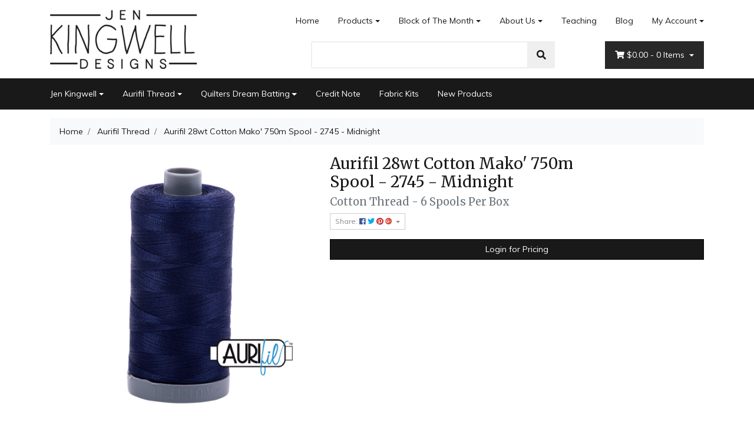

--- FILE ---
content_type: text/html; charset=utf-8
request_url: https://www.jenkingwelldesigns.com/aurifil-28wt-cotton-mako-750m-spool-2745-midnight
body_size: 22178
content:
<!DOCTYPE html>
<html lang="en">
<head itemscope itemtype="http://schema.org/WebSite">
	<meta http-equiv="Content-Type" content="text/html; charset=utf-8"/>
<meta name="keywords" content="Aurifil,Aurifil 28wt Cotton Mako' 750m Spool - 2745 - Midnight"/>
<meta name="description" content="Aurifil 28wt Cotton Mako&#39; 750m Spool - 2745 - Midnight - Aurifil"/>
<meta name="viewport" content="width=device-width, initial-scale=1, shrink-to-fit=no">
<meta name="csrf-token" content="2081e2449903b453e5bc61993bf597895a8e9604,21faee5a317972141e61bf439bc7aa7bf1058376,1769053805"/>
<meta property="og:image" content="https://www.jenkingwelldesigns.com/assets/full/MK28SC6-2745.png?20200709031225"/>
<meta property="og:title" content="Aurifil 28wt Cotton Mako&#39; 750m Spool - 2745 - Midnight"/>
<meta property="og:site_name" content="jenkingwelldesigns.com"/>
<meta property="og:type" content="product"/>
<meta property="og:url" content="https://www.jenkingwelldesigns.com/aurifil-28wt-cotton-mako-750m-spool-2745-midnight"/>
<meta property="og:description" content="Aurifil 28wt Cotton Mako&#39; 750m Spool - 2745 - Midnight - Aurifil"/>
<title itemprop='name'>Aurifil 28wt Cotton Mako&#39; 750m Spool - 2745 - Midnight</title>
<link rel="canonical" href="https://www.jenkingwelldesigns.com/aurifil-28wt-cotton-mako-750m-spool-2745-midnight" itemprop="url"/>
<link rel="shortcut icon" href="/assets/favicon_logo.png?1761173170"/>
<!-- Neto Assets -->
<link rel="dns-prefetch preconnect" href="//assets.netostatic.com">
<link rel="dns-prefetch" href="//use.fontawesome.com">
<link rel="dns-prefetch" href="//google-analytics.com">
<link rel="stylesheet" type="text/css" href="https://use.fontawesome.com/releases/v5.7.2/css/all.css" media="all"/>
<link rel="stylesheet" type="text/css" href="https://cdn.neto.com.au/assets/neto-cdn/jquery_ui/1.12.1/jquery-ui.min.css" media="all"/>
<!--[if lte IE 8]>
	<script type="text/javascript" src="https://cdn.neto.com.au/assets/neto-cdn/html5shiv/3.7.0/html5shiv.js"></script>
	<script type="text/javascript" src="https://cdn.neto.com.au/assets/neto-cdn/respond.js/1.3.0/respond.min.js"></script>
<![endif]-->
<!-- Begin: Script 101 -->
<!-- Google Analytics -->
<script>
(function(i,s,o,g,r,a,m){i['GoogleAnalyticsObject']=r;i[r]=i[r]||function(){
(i[r].q=i[r].q||[]).push(arguments)},i[r].l=1*new Date();a=s.createElement(o),
m=s.getElementsByTagName(o)[0];a.async=1;a.src=g;m.parentNode.insertBefore(a,m)
})(window,document,'script','//www.google-analytics.com/analytics.js','ga');
ga('create', 'UA-189045656-1', 'auto');
</script>
<!-- End Google Analytics -->
<!-- End: Script 101 -->


	<link rel="preload" href="/assets/themes/2020-01-storefront-385535/css/app.css?1761173170" as="style">
	<link rel="preload" href="/assets/themes/2020-01-storefront-385535/css/style.css?1761173170" as="style">
	<link class="theme-selector" rel="stylesheet" type="text/css" href="/assets/themes/2020-01-storefront-385535/css/app.css?1761173170" media="all"/>
	<link rel="stylesheet" type="text/css" href="/assets/themes/2020-01-storefront-385535/css/style.css?1761173170" media="all"/>
</head>
<body id="n_product" class="n_2020-01-storefront-385535">
	<div class="container wrapper-header">
		<div class="row py-3 align-items-center">
			<div class="col-12 col-sm-4 wrapper-logo text-center text-sm-left">
				<a href="https://www.jenkingwelldesigns.com" title="Jen Kingwell Designs">
					<img class="logo" src="/assets/website_logo.png?1761173170" alt="Jen Kingwell Designs" />
				</a>
			</div>
			<div class="col-12 col-sm-8">
				<div class="row">
					<div class="d-none d-sm-block col-12 text-right">
						<ul class="nav justify-content-end pb-3"><li class="nav-item ">
									<a href="/" class="nav-link ">Home</a>
									</li><li class="nav-item dropdown dropdown-hover ">
									<a href="/products/" class="nav-link dropdown-toggle">Products</a>
									<ul class="dropdown-menu">
											<li class="">
									<a href="https://www.jenkingwelldesigns.com/new-products/~-224" class="nuhover dropdown-item ">New Products</a>
									</li><li class="">
									<a href="/jen-kingwell/" class="nuhover dropdown-item ">Jen Kingwell Products</a>
									</li><li class="">
									<a href="/aurifil-thread/" class="nuhover dropdown-item ">Aurifil Thread Products</a>
									</li><li class="">
									<a href="/discount-aurifil-colour-bundles/" class="nuhover dropdown-item ">Discount Aurifil Colour Bundles</a>
									</li><li class="">
									<a href="/quilters-dream-batting/" class="nuhover dropdown-item ">Quilters Dream Batting Products</a>
									</li><li class="">
									<a href="/online-classes-with-jen/" class="nuhover dropdown-item ">Online Classes</a>
									</li><li class="">
									<a href="/pattern_clarifications" class="nuhover dropdown-item ">Pattern Clarifications & Corrections</a>
									</li><li class="">
									<a href="/hints-and-tips/" class="nuhover dropdown-item ">Hints & Tips</a>
									</li>
										</ul>
									</li><li class="nav-item dropdown dropdown-hover ">
									<a href="/block-of-the-month/" class="nav-link dropdown-toggle">Block of The Month</a>
									<ul class="dropdown-menu">
											<li class="">
									<a href="https://www.jenkingwelldesigns.com/pick-a-petal/" class="nuhover dropdown-item ">Pick a Petal</a>
									</li><li class="">
									<a href="https://www.jenkingwelldesigns.com/block-of-maroc/" class="nuhover dropdown-item ">Block of Maroc</a>
									</li><li class="">
									<a href="/bom/burrows-boughs/" class="nuhover dropdown-item ">Burrows & Boughs</a>
									</li><li class="">
									<a href="/bom/caution-curves-ahead/" class="nuhover dropdown-item ">Caution! Curves Ahead</a>
									</li><li class="">
									<a href="/aurifil-thread-clubs/" class="nuhover dropdown-item ">Aurifil Thread Clubs</a>
									</li>
										</ul>
									</li><li class="nav-item dropdown dropdown-hover ">
									<a href="/about-us/" class="nav-link dropdown-toggle">About Us</a>
									<ul class="dropdown-menu">
											<li class="">
									<a href="/form/contact-us/" class="nuhover dropdown-item ">Contact Us</a>
									</li><li class="">
									<a href="/sales-reps/" class="nuhover dropdown-item ">Sales Reps</a>
									</li><li class="">
									<a href="/store-finder/" class="nuhover dropdown-item ">Store Finder</a>
									</li>
										</ul>
									</li><li class="nav-item ">
									<a href="/wheres-jen/" class="nav-link ">Teaching</a>
									</li><li class="nav-item ">
									<a href="/blog/" class="nav-link ">Blog</a>
									</li><li class="nav-item dropdown dropdown-hover">
										<a class="nav-link pr-0 dropdown-toggle" href="https://www.jenkingwelldesigns.com/_myacct" aria-label="Account dropdown">My Account</a>
										<ul class="dropdown-menu">
											<li><a class="dropdown-item" href="https://www.jenkingwelldesigns.com/_myacct">Account Home</a></li>
											<li><a class="dropdown-item" href="https://www.jenkingwelldesigns.com/_myacct#orders">Orders</a></li>
											<li><a class="dropdown-item" href="https://www.jenkingwelldesigns.com/_myacct#quotes">Quotes</a></li>
											<li><a class="dropdown-item" href="https://www.jenkingwelldesigns.com/_myacct/payrec">Pay Invoices</a></li>
											<li><a class="dropdown-item" href="https://www.jenkingwelldesigns.com/_myacct/favourites">Favourites</a></li>
											<li><a class="dropdown-item" href="https://www.jenkingwelldesigns.com/_myacct/wishlist">Wishlists</a></li>
											<li><a class="dropdown-item" href="https://www.jenkingwelldesigns.com/_myacct/warranty">Resolution Centre</a></li>
											<li><a class="dropdown-item" href="https://www.jenkingwelldesigns.com/_myacct/edit_account">Edit My Details</a></li>
											<li><a class="dropdown-item" href="https://www.jenkingwelldesigns.com/_myacct/edit_address">Edit My Address Book</a></li>
											<li class="divider"></li>
											<span nloader-content-id="0qbnqL6nOcN-CSLaU0GU3fL6-LTnwvVqYnooCD9erc84aRuy77rwMz-AvD2G3RY79UGsf-03B6tEwCHzjdbuxA" nloader-content="[base64]" nloader-data="2Pi9jXLm9PjqKbsYvX9hrFbDY8Xs9Ag7jlAdDIkuCWU"></span></ul>
									</li>
								</ul>
					</div>
				</div>
				<div class="row">
					<div class="col-12 col-sm-6 col-md-7 offset-md-1">
						<div class="header-search pt-3 pt-sm-0">
							<form name="productsearch" method="get" action="/">
								<input type="hidden" name="rf" value="kw" />
								<div class="input-group input-group-lg">
									<input class="form-control ajax_search" value="" id="name_search" autocomplete="off" name="kw" type="text" />
									<span class="input-group-append">
										<button type="submit" value="Search" class="btn btn-default"><i class="fa fa-search"></i></button>
									</span>
								</div>
							</form>
						</div>
					</div>
					<div class="col-sm-5 col-md-4 d-none d-sm-block">
						<div id="header-cart" class="btn-group float-right">
							<a href="https://www.jenkingwelldesigns.com/_mycart?tkn=cart&ts=1769053805055611" class="btn btn-success dropdown-toggle" data-toggle="dropdown" id="cartcontentsheader">
								<i class="fa fa-shopping-cart"></i>
								<span rel="a2c_sub_total" class="d-none d-lg-inline-block">
								$0.00
								</span> -
								<span rel="a2c_item_count">0</span> Items
							</a>
							<ul class="dropdown-menu">
									<li class="box" id="neto-dropdown">
										<div class="body padding" id="cartcontents"></div>
										<div class="footer"></div>
									</li>
								</ul>
							</div>
					</div>
				</div>
			</div>
		</div>
	</div>
 <!--   <div class="navbar navbar-default navbar-expand-md flex-md-row-reverse"> -->
    <nav class="navbar navbar-default navbar-small navbar-expand-md" role="navigation" aria-label="Main Menu">
		<ul class="nMobileNav">
		    <li><a href="#" class="nToggleMenu" data-target=".navbar-responsive-collapse"><span class="icon"><i class="fa fa-bars"></i></span><br>Menu</a></li> -->
			<li><a href="#" class="nToggleMenu" data-target=".navbar-responsive-collapse2"><span class="icon"><i class="fa fa-gift"></i></span><br>Shop</a></li>
<!--		<li><a href="/products"><span class="icon"><i class="fa fa-gift"></i></span><br>Shop</a></li> -->
			<li><a href="https://www.jenkingwelldesigns.com/_mycart?tkn=cart&ts=1769053805637838"><span class="icon">
			    <i class="fa fa-shopping-cart"></i></span><br>
				Cart (<span rel="a2c_item_count">0</span>)
			</a></li>
			<li><a href="/_myacct/"><span class="icon"><i class="fa fa-user"></i></span><br>Account</a></li>
		</ul>
		<div class="container">
			<div class="collapse navbar-collapse navbar-responsive-collapse2">
				<ul class="navbar-nav mr-auto">
					<li class="dropdown dropdown-hover">
								<a href="https://www.jenkingwelldesigns.com/jen-kingwell/" class="nav-link dropdown-toggle">Jen Kingwell</a>
								<ul class="dropdown-menu">
										<li class="">
									<a href="https://www.jenkingwelldesigns.com/jen-kingwell/booklets/" class="nuhover dropdown-item">Booklets</a>
									</li><li class="">
									<a href="https://www.jenkingwelldesigns.com/books/" class="nuhover dropdown-item">Books</a>
									</li><li class="">
									<a href="https://www.jenkingwelldesigns.com/english-paper-piecing/" class="nuhover dropdown-item">English Paper Piecing</a>
									</li><li class="">
									<a href="https://www.jenkingwelldesigns.com/jen-kingwell/foundation-paper-piecing/" class="nuhover dropdown-item">Foundation Paper Piecing</a>
									</li><li class="dropdown dropdown-hover">
									<a href="https://www.jenkingwelldesigns.com/jen-kingwell/collective/" class="nuhover dropdown-item">Jen Kingwell Collective</a>
									<ul class="dropdown-menu dropdown-menu-horizontal">
											<li><a class="dropdown-item pl-5 pl-sm-4" href="https://www.jenkingwelldesigns.com/jen-kingwell/jen-kingwell-collective/louise-papas/">Louise Papas</a></li>
										</ul>
									</li><li class="">
									<a href="https://www.jenkingwelldesigns.com/jen-kingwell/notions/" class="nuhover dropdown-item">Notions</a>
									</li><li class="">
									<a href="https://www.jenkingwelldesigns.com/jen-kingwell/patterns/" class="nuhover dropdown-item">Patterns</a>
									</li><li class="dropdown dropdown-hover">
									<a href="https://www.jenkingwelldesigns.com/jen-kingwell/postcard-projects/" class="nuhover dropdown-item">Postcard Projects</a>
									<ul class="dropdown-menu dropdown-menu-horizontal">
											<li><a class="dropdown-item pl-5 pl-sm-4" href="https://www.jenkingwelldesigns.com/postcard-partners/">Postcard Partners</a></li>
										</ul>
									</li><li class="">
									<a href="https://www.jenkingwelldesigns.com/jen-kingwell/templates/" class="nuhover dropdown-item">Templates</a>
									</li><li class="">
									<a href="https://www.jenkingwelldesigns.com/jen-kingwell/tempters/" class="nuhover dropdown-item">Tempters</a>
									</li>
									</ul>
								</li><li class="dropdown dropdown-hover">
								<a href="https://www.jenkingwelldesigns.com/aurifil-thread/" class="nav-link dropdown-toggle">Aurifil Thread</a>
								<ul class="dropdown-menu">
										<li class="dropdown dropdown-hover">
									<a href="https://www.jenkingwelldesigns.com/aurifil-thread/cotton-12wt/" class="nuhover dropdown-item">Cotton 12wt</a>
									<ul class="dropdown-menu dropdown-menu-horizontal">
											<li><a class="dropdown-item pl-5 pl-sm-4" href="https://www.jenkingwelldesigns.com/aurifil-thread/cotton/12wt-50m-spool/">12wt 50m Spool</a></li><li><a class="dropdown-item pl-5 pl-sm-4" href="https://www.jenkingwelldesigns.com/aurifil-thread/cotton/12wt-325m-spool/">12wt 325m Spool</a></li>
										</ul>
									</li><li class="dropdown dropdown-hover">
									<a href="https://www.jenkingwelldesigns.com/aurifil-thread/cotton-28wt/" class="nuhover dropdown-item">Cotton 28wt</a>
									<ul class="dropdown-menu dropdown-menu-horizontal">
											<li><a class="dropdown-item pl-5 pl-sm-4" href="https://www.jenkingwelldesigns.com/aurifil-thread/cotton/28wt-100m-spool/">28wt 100m Spool</a></li><li><a class="dropdown-item pl-5 pl-sm-4" href="https://www.jenkingwelldesigns.com/aurifil-thread/cotton/28wt-750m-spool/">28wt 750m Spool</a></li><li><a class="dropdown-item pl-5 pl-sm-4" href="https://www.jenkingwelldesigns.com/28wt-3300m-cone/">28wt 3300m cone</a></li>
										</ul>
									</li><li class="dropdown dropdown-hover">
									<a href="https://www.jenkingwelldesigns.com/aurifil-thread/cotton-40wt/" class="nuhover dropdown-item">Cotton 40wt</a>
									<ul class="dropdown-menu dropdown-menu-horizontal">
											<li><a class="dropdown-item pl-5 pl-sm-4" href="https://www.jenkingwelldesigns.com/aurifil-thread/cotton/40wt-150m-spool/">40wt 150m Spool</a></li><li><a class="dropdown-item pl-5 pl-sm-4" href="https://www.jenkingwelldesigns.com/aurifil-thread/cotton/40wt-1000m-spool/">40wt 1000m Spool</a></li><li><a class="dropdown-item pl-5 pl-sm-4" href="https://www.jenkingwelldesigns.com/40-3wt-3000m-cone/">40/3wt 3000m cone</a></li><li><a class="dropdown-item pl-5 pl-sm-4" href="https://www.jenkingwelldesigns.com/aurifil-thread/cotton-40wt/40wt-4700m-cone/">40wt 4700m Cone</a></li>
										</ul>
									</li><li class="dropdown dropdown-hover">
									<a href="https://www.jenkingwelldesigns.com/aurifil-thread/cotton/" class="nuhover dropdown-item">Cotton 50wt</a>
									<ul class="dropdown-menu dropdown-menu-horizontal">
											<li><a class="dropdown-item pl-5 pl-sm-4" href="https://www.jenkingwelldesigns.com/aurifil-thread/cotton/50wt-200m-spool/">50wt 200m Spool</a></li><li><a class="dropdown-item pl-5 pl-sm-4" href="https://www.jenkingwelldesigns.com/aurifil-thread/cotton/50wt-1300m-spool/">50wt 1300m Spool</a></li><li><a class="dropdown-item pl-5 pl-sm-4" href="https://www.jenkingwelldesigns.com/50wt-5900m-cone/">50wt 5900m Cone</a></li>
										</ul>
									</li><li class="dropdown dropdown-hover">
									<a href="https://www.jenkingwelldesigns.com/aurifil-thread/cotton/80wt-280m-spool/" class="nuhover dropdown-item">Cotton 80wt</a>
									<ul class="dropdown-menu dropdown-menu-horizontal">
											<li><a class="dropdown-item pl-5 pl-sm-4" href="https://www.jenkingwelldesigns.com/aurifil-thread/cotton-80wt/80wt-280m-spool/">80wt 280m Spool</a></li>
										</ul>
									</li><li class="">
									<a href="https://www.jenkingwelldesigns.com/aurifil-thread/floss/" class="nuhover dropdown-item">Cotton Floss</a>
									</li><li class="">
									<a href="https://www.jenkingwelldesigns.com/colour-charts/" class="nuhover dropdown-item">Colour Charts</a>
									</li><li class="">
									<a href="https://www.jenkingwelldesigns.com/aurifil-thread/brillo-metallic/" class="nuhover dropdown-item">Brillo</a>
									</li><li class="dropdown dropdown-hover">
									<a href="https://www.jenkingwelldesigns.com/aurifil-thread/lana-wool/" class="nuhover dropdown-item">Lana Wool</a>
									<ul class="dropdown-menu dropdown-menu-horizontal">
											<li><a class="dropdown-item pl-5 pl-sm-4" href="https://www.jenkingwelldesigns.com/aurifil-thread/lana-wool/lana-12wt-50m-spool/">Wool 50m Spool</a></li><li><a class="dropdown-item pl-5 pl-sm-4" href="https://www.jenkingwelldesigns.com/aurifil-thread/lana-wool/lana-12wt-350m-spool/">Wool 350m Spool</a></li>
										</ul>
									</li><li class="">
									<a href="https://www.jenkingwelldesigns.com/aurifil-thread-accessories/" class="nuhover dropdown-item">Aurifil Thread Accessories</a>
									</li><li class="">
									<a href="https://www.jenkingwelldesigns.com/cotton-8wt/" class="nuhover dropdown-item">Cotton 8wt</a>
									</li><li class="">
									<a href="https://www.jenkingwelldesigns.com/aurifil-thread/monofilament/" class="nuhover dropdown-item">Monofilament</a>
									</li><li class="">
									<a href="https://www.jenkingwelldesigns.com/polyester-36wt/" class="nuhover dropdown-item">Polyester 36wt</a>
									</li><li class="dropdown dropdown-hover">
									<a href="https://www.jenkingwelldesigns.com/aurifil-thread/thread-collections/" class="nuhover dropdown-item">Thread Collections</a>
									<ul class="dropdown-menu dropdown-menu-horizontal">
											<li><a class="dropdown-item pl-5 pl-sm-4" href="https://www.jenkingwelldesigns.com/aurifil-thread/thread-collections/color-builders/">Color Builders</a></li><li><a class="dropdown-item pl-5 pl-sm-4" href="https://www.jenkingwelldesigns.com/designer-thread-collections/">Designer Thread Collections</a></li><li><a class="dropdown-item pl-5 pl-sm-4" href="https://www.jenkingwelldesigns.com/discount-colour-bundles/">Discount Colour Bundles</a></li><li><a class="dropdown-item pl-5 pl-sm-4" href="https://www.jenkingwelldesigns.com/full-selection/">Full Selection</a></li>
										</ul>
									</li>
									</ul>
								</li><li class="dropdown dropdown-hover">
								<a href="https://www.jenkingwelldesigns.com/quilters-dream-batting/" class="nav-link dropdown-toggle">Quilters Dream Batting</a>
								<ul class="dropdown-menu">
										<li class="">
									<a href="https://www.jenkingwelldesigns.com/quilters-dream-batting/cotton-batting/" class="nuhover dropdown-item">Cotton Batting</a>
									</li><li class="">
									<a href="https://www.jenkingwelldesigns.com/quilters-dream-batting/cotton-polyester-blend-batting/" class="nuhover dropdown-item">Cotton/Polyester Blend Batting</a>
									</li><li class="">
									<a href="https://www.jenkingwelldesigns.com/quilters-dream-batting/polyester-batting/" class="nuhover dropdown-item">Polyester Batting</a>
									</li><li class="">
									<a href="https://www.jenkingwelldesigns.com/quilters-dream-batting/wool-batting/" class="nuhover dropdown-item">Wool Batting</a>
									</li>
									</ul>
								</li><li class="">
								<a href="https://www.jenkingwelldesigns.com/credit-note/" class="nav-link ">Credit Note </a>
								</li><li class="">
								<a href="https://www.jenkingwelldesigns.com/fabric-kits/" class="nav-link ">Fabric Kits</a>
								</li><li class="">
								<a href="https://www.jenkingwelldesigns.com/new-products/~-224" class="nav-link ">New Products</a>
								</li>
					</ul>
			</div>
			<div class="collapse navbar-responsive-collapse">
				<ul class="navbar-nav mr-auto"><li class="">
								<a href="/" class="nav-link ">Home</a>
								</li><li class="dropdown dropdown-hover">
								<a href="/products/" class="nav-link dropdown-toggle">Products</a>
								<ul class="dropdown-menu">
										<li class="">
									<a href="https://www.jenkingwelldesigns.com/new-products/~-224" class="nuhover dropdown-item">New Products</a>
									</li><li class="">
									<a href="/jen-kingwell/" class="nuhover dropdown-item">Jen Kingwell Products</a>
									</li><li class="">
									<a href="/aurifil-thread/" class="nuhover dropdown-item">Aurifil Thread Products</a>
									</li><li class="">
									<a href="/discount-aurifil-colour-bundles/" class="nuhover dropdown-item">Discount Aurifil Colour Bundles</a>
									</li><li class="">
									<a href="/quilters-dream-batting/" class="nuhover dropdown-item">Quilters Dream Batting Products</a>
									</li><li class="">
									<a href="/online-classes-with-jen/" class="nuhover dropdown-item">Online Classes</a>
									</li><li class="">
									<a href="/pattern_clarifications" class="nuhover dropdown-item">Pattern Clarifications & Corrections</a>
									</li><li class="">
									<a href="/hints-and-tips/" class="nuhover dropdown-item">Hints & Tips</a>
									</li>
									</ul>
								</li><li class="dropdown dropdown-hover">
								<a href="/block-of-the-month/" class="nav-link dropdown-toggle">Block of The Month</a>
								<ul class="dropdown-menu">
										<li class="">
									<a href="https://www.jenkingwelldesigns.com/pick-a-petal/" class="nuhover dropdown-item">Pick a Petal</a>
									</li><li class="">
									<a href="https://www.jenkingwelldesigns.com/block-of-maroc/" class="nuhover dropdown-item">Block of Maroc</a>
									</li><li class="">
									<a href="/bom/burrows-boughs/" class="nuhover dropdown-item">Burrows & Boughs</a>
									</li><li class="">
									<a href="/bom/caution-curves-ahead/" class="nuhover dropdown-item">Caution! Curves Ahead</a>
									</li><li class="">
									<a href="/aurifil-thread-clubs/" class="nuhover dropdown-item">Aurifil Thread Clubs</a>
									</li>
									</ul>
								</li><li class="dropdown dropdown-hover">
								<a href="/about-us/" class="nav-link dropdown-toggle">About Us</a>
								<ul class="dropdown-menu">
										<li class="">
									<a href="/form/contact-us/" class="nuhover dropdown-item">Contact Us</a>
									</li><li class="">
									<a href="/sales-reps/" class="nuhover dropdown-item">Sales Reps</a>
									</li><li class="">
									<a href="/store-finder/" class="nuhover dropdown-item">Store Finder</a>
									</li>
									</ul>
								</li><li class="">
								<a href="/wheres-jen/" class="nav-link ">Teaching</a>
								</li><li class="">
								<a href="/blog/" class="nav-link ">Blog</a>
								</li></ul>
				
			</div>
		</div>
	</nav>
	
	<div id="main-content" role="main" class="container">
			<div class="row">
	
<div class="col-12">
		<nav aria-label="breadcrumb">
					<ol class="breadcrumb" itemscope itemtype="http://schema.org/BreadcrumbList">
						<li class="breadcrumb-item" itemprop="itemListElement" itemscope itemtype="http://schema.org/ListItem">
							<a href="https://www.jenkingwelldesigns.com" itemprop="item"><span itemprop="name">Home</span></a>
							<meta itemprop="position" content="0" />
						</li><li class="breadcrumb-item" itemprop="itemListElement" itemscope itemtype="http://schema.org/ListItem">
							<a href="/aurifil-thread/" itemprop="item"><span itemprop="name">Aurifil Thread</span></a>
							<meta itemprop="position" content="1" />
						</li><li class="breadcrumb-item" itemprop="itemListElement" itemscope itemtype="http://schema.org/ListItem">
							<a href="/aurifil-28wt-cotton-mako-750m-spool-2745-midnight" itemprop="item"><span itemprop="name">Aurifil 28wt Cotton Mako&#39; 750m Spool - 2745 - Midnight</span></a>
							<meta itemprop="position" content="2" />
						</li></ol>
				</nav>
		<div class="row" itemscope itemtype="http://schema.org/Product">
			<section class="col-12 col-lg-5" role="contentinfo" aria-label="Product images">
				<div id="_jstl__images"><input type="hidden" id="_jstl__images_k0" value="template"/><input type="hidden" id="_jstl__images_v0" value="aW1hZ2Vz"/><input type="hidden" id="_jstl__images_k1" value="type"/><input type="hidden" id="_jstl__images_v1" value="aXRlbQ"/><input type="hidden" id="_jstl__images_k2" value="onreload"/><input type="hidden" id="_jstl__images_v2" value=""/><input type="hidden" id="_jstl__images_k3" value="content_id"/><input type="hidden" id="_jstl__images_v3" value="98"/><input type="hidden" id="_jstl__images_k4" value="sku"/><input type="hidden" id="_jstl__images_v4" value="MK28SC6-2745"/><input type="hidden" id="_jstl__images_k5" value="preview"/><input type="hidden" id="_jstl__images_v5" value="y"/><div id="_jstl__images_r"><div class="main-image text-center">
	<a href="/assets/full/MK28SC6-2745.png?20200709031225" data-lightbox="product-lightbox" data-title="Product main image" rel="product_images">
		<div class="zoom">
			<img src="/assets/full/MK28SC6-2745.png?20200709031225" class="d-none" aria-hidden="true">
			<img src="/assets/thumbL/MK28SC6-2745.png?20200709031225" rel="itmimgMK28SC6-2745" alt="Product main image" border="0" id="main-image" itemprop="image">
		</div>
	</a>
</div>
<br />
<div class="row align-items-center">

</div></div></div>
			</section>
			<section class="col-12 col-lg-7" role="contentinfo" aria-label="Products information">
				<div id="_jstl__header"><input type="hidden" id="_jstl__header_k0" value="template"/><input type="hidden" id="_jstl__header_v0" value="aGVhZGVy"/><input type="hidden" id="_jstl__header_k1" value="type"/><input type="hidden" id="_jstl__header_v1" value="aXRlbQ"/><input type="hidden" id="_jstl__header_k2" value="preview"/><input type="hidden" id="_jstl__header_v2" value="y"/><input type="hidden" id="_jstl__header_k3" value="sku"/><input type="hidden" id="_jstl__header_v3" value="MK28SC6-2745"/><input type="hidden" id="_jstl__header_k4" value="content_id"/><input type="hidden" id="_jstl__header_v4" value="98"/><input type="hidden" id="_jstl__header_k5" value="onreload"/><input type="hidden" id="_jstl__header_v5" value=""/><div id="_jstl__header_r"><div class="row">
	<meta itemprop="itemCondition" content="NewCondition">
	<meta itemprop="brand" content="Aurifil"/>
	<div class="wrapper-product-title col-sm-8">
		<h1 itemprop="name" aria-label="Product Name">
			Aurifil 28wt Cotton Mako&#39; 750m Spool - 2745 - Midnight
		</h1>
		<h3 class="text-muted" role="heading" aria-label="Product Subtitle">Cotton Thread - 6 Spools Per Box</h3>
		<div id="_jstl__reviews"><input type="hidden" id="_jstl__reviews_k0" value="template"/><input type="hidden" id="_jstl__reviews_v0" value="cmV2aWV3cw"/><input type="hidden" id="_jstl__reviews_k1" value="type"/><input type="hidden" id="_jstl__reviews_v1" value="aXRlbQ"/><input type="hidden" id="_jstl__reviews_k2" value="onreload"/><input type="hidden" id="_jstl__reviews_v2" value=""/><input type="hidden" id="_jstl__reviews_k3" value="content_id"/><input type="hidden" id="_jstl__reviews_v3" value="98"/><input type="hidden" id="_jstl__reviews_k4" value="sku"/><input type="hidden" id="_jstl__reviews_v4" value="MK28SC6-2745"/><div id="_jstl__reviews_r"></div></div>

		<div class="dropdown">
			<button class="btn btn-outline-secondary btn-sm dropdown-toggle" type="button" id="dropdownMenuMK28SC6-2745" data-toggle="dropdown" aria-controls="shareDropdownMK28SC6-2745" aria-label="Share product">
				Share: <i class="fab fa-facebook text-facebook" aria-hidden="true"></i>
				<i class="fab fa-twitter text-twitter" aria-hidden="true"></i>
				<i class="fab fa-pinterest text-pinterest" aria-hidden="true"></i>
				<i class="fab fa-google-plus text-google-plus" aria-hidden="true"></i>
				<span class="caret"></span>
			</button>
			<ul id="shareDropdownMK28SC6-2745" class="dropdown-menu" aria-labelledby="dropdownMenuMK28SC6-2745">
				<li><a class="dropdown-item js-social-share" href="//www.facebook.com/sharer/sharer.php?u=https%3A%2F%2Fwww.jenkingwelldesigns.com%2Faurifil-28wt-cotton-mako-750m-spool-2745-midnight"><i class="fab fa-facebook text-facebook" aria-hidden="true"></i> Facebook</a></li>
				<li><a class="dropdown-item js-social-share" href="//twitter.com/intent/tweet/?text=Aurifil%2028wt%20Cotton%20Mako%26%2339%3B%20750m%20Spool%20-%202745%20-%20Midnight&amp;url=https%3A%2F%2Fwww.jenkingwelldesigns.com%2Faurifil-28wt-cotton-mako-750m-spool-2745-midnight"><i class="fab fa-twitter text-twitter" aria-hidden="true"></i> Twitter</a></li>
				<li><a class="dropdown-item js-social-share" href="//www.pinterest.com/pin/create/button/?url=https%3A%2F%2Fwww.jenkingwelldesigns.com%2Faurifil-28wt-cotton-mako-750m-spool-2745-midnight&amp;media=https%3A%2F%2Fwww.jenkingwelldesigns.com%2Fassets%2Ffull%2FMK28SC6-2745.png%3F20200709031225&amp;description=Aurifil%2028wt%20Cotton%20Mako%26%2339%3B%20750m%20Spool%20-%202745%20-%20Midnight"><i class="fab fa-pinterest text-pinterest" aria-hidden="true"></i> Pinterest</a></li>
				<li><a class="dropdown-item js-social-share" href="//plus.google.com/share?url=https%3A%2F%2Fwww.jenkingwelldesigns.com%2Faurifil-28wt-cotton-mako-750m-spool-2745-midnight"><i class="fab fa-google-plus text-google-plus" aria-hidden="true"></i> Google+</a></li>
			</ul>
		</div>
	</div>
	</div></div></div>
				<!-- child products -->
				<form autocomplete="off" class="variation-wrapper">
  
  
  </form>
				<!-- addtocart functionality -->
					<div id="_jstl__buying_options"><input type="hidden" id="_jstl__buying_options_k0" value="template"/><input type="hidden" id="_jstl__buying_options_v0" value="YnV5aW5nX29wdGlvbnM"/><input type="hidden" id="_jstl__buying_options_k1" value="type"/><input type="hidden" id="_jstl__buying_options_v1" value="aXRlbQ"/><input type="hidden" id="_jstl__buying_options_k2" value="preview"/><input type="hidden" id="_jstl__buying_options_v2" value="y"/><input type="hidden" id="_jstl__buying_options_k3" value="sku"/><input type="hidden" id="_jstl__buying_options_v3" value="MK28SC6-2745"/><input type="hidden" id="_jstl__buying_options_k4" value="content_id"/><input type="hidden" id="_jstl__buying_options_v4" value="98"/><input type="hidden" id="_jstl__buying_options_k5" value="onreload"/><input type="hidden" id="_jstl__buying_options_v5" value=""/><div id="_jstl__buying_options_r"><a class="btn btn-primary btn-block mt-3" href="https://www.jenkingwelldesigns.com/_myacct/login">Login for Pricing</a>
</div></div>
				</section>
		</div>
		<div class="row mt-2">
				
				
				<div class="col-12">
					<div class="tabbable">
	<ul class="nav nav-tabs" role="tablist">
		<li class="nav-item" id="tabDescription" role="tab" aria-controls="description" aria-selected="true">
			<a class="nav-link active" href="#description" data-toggle="tab">Description</a>
		</li>
		<li class="nav-item" id="tabSpecifications" role="tab" aria-controls="specifications" aria-selected="false">
			<a class="nav-link" href="#specifications" data-toggle="tab">Specifications</a>
		</li>
		</ul>
	<div class="tab-content pt-3">
		<div class="tab-pane active" id="description" role="tabpanel" aria-labelledby="tabDescription">
			<div class="card">
				<div class="card-header py-1 px-2" id="headingDescription">
					<h5 class="mb-0">
						<button class="btn btn-link btn-block text-left" type="button" data-toggle="collapse" data-target="#accordionDescription" aria-expanded="true" aria-controls="accordionDescription">
							Description
						</button>
					</h5>
				</div>
				<div id="accordionDescription" class="collapse" aria-labelledby="headingDescription">
					<div class="card-body p-md-0">
						<section class="productdetails n-responsive-content" aria-label="Product Description">
							Aurifils 100% Cotton 28wt thread comes in all 270 of our Cotton colours and is wound on a grey spool. It is the second heaviest weight thread that we offer and is perfect for double strand cross stitch, blanket stitch, hand applique, hand piecing, hand quilting, bobbin and machine lace, machine quilting, longarm quilting, machine embroidery and lower looper serging.
						</section>
						<p class="small">
							(<span itemprop="productID">MK28SC6-2745</span>)
						</p>
					</div>
				</div>
			</div>
		</div>
		<div class="tab-pane" id="specifications" role="tabpanel" aria-labelledby="tabSpecifications">
			<div class="card">
				<div class="card-header py-1 px-2" id="headingSpecificatoin">
					<h5 class="mb-0">
						<button class="btn btn-link btn-block text-left" type="button" data-toggle="collapse" data-target="#accordionSpecifications" aria-expanded="true" aria-controls="accordionSpecifications">
							Specifications
						</button>
					</h5>
				</div>
				<div id="accordionSpecifications" class="collapse" aria-labelledby="headingSpecificatoin">
					<div class="card-body p-md-0">
						<table class="table">
							<tbody>
								<tr>
									<td><strong>SKU</strong></td>
									<td>MK28SC6-2745</td>
								</tr>
								<tr>
										<td><strong>Brand</strong></td>
										<td>Aurifil</td>
									</tr>
								<tr>
										<td><strong>Shipping Weight</strong></td>
										<td>0.0400kg</td>
									</tr>
								<tr>
										<td><strong>Shipping Width</strong></td>
										<td>0.033m</td>
									</tr>
								<tr>
										<td><strong>Shipping Height</strong></td>
										<td>0.050m</td>
									</tr>
								<tr>
										<td><strong>Shipping Length</strong></td>
										<td>0.077m</td>
									</tr>
								<tr>
										<td><strong>Shipping Cubic</strong></td>
										<td>0.000088000m3</td>
									</tr>
								<tr>
										<td><strong>Unit Of Measure</strong></td>
										<td>each</td>
									</tr>
								</tbody>
						</table>
					</div>
				</div>
			</div>
		</div>
		</div><!--/.tab-content-->
</div><!--/.tabbable-->
					</div>
				<div class="col-12">
					
					
					
					<hr aria-hidden="true"/>
						<h3 class="h2">More From This Category</h3>
						<div class="row products-row"><article class="col-8 col-sm-6 col-lg-4 col-xl-3 pb-2" role="article" aria-label="Product thumbnail">
	<div class="card thumbnail card-body" itemscope itemtype="http://schema.org/Product">
		<meta itemprop="brand" content="Aurifil"/>
		<meta itemprop="mpn" content="MK50SC6-1154"/>
		<a href="https://www.jenkingwelldesigns.com/aurifil-50wt-cotton-mako-1300m-spool-1154-dusty-or" class="thumbnail-image pb-2">
			<img src="/assets/thumb/MK50SC6-1154.png?20200709031811" itemprop="image" class="product-image img-fluid" alt="Aurifil 50wt Cotton Mako&#39; 1300m Spool - 1154 - Dusty Orange" rel="itmimgMK50SC6-1154">
		</a>
		<p class="card-title h4" itemprop="name"><a href="https://www.jenkingwelldesigns.com/aurifil-50wt-cotton-mako-1300m-spool-1154-dusty-or">Aurifil 50wt Cotton Mako' 1300m Spool - 1154 - Dus</a></p>
		<a class="btn btn-primary btn-block mt-3" href="https://www.jenkingwelldesigns.com/_myacct/login">Login for Pricing</a>
        </div>
</article>
<article class="col-8 col-sm-6 col-lg-4 col-xl-3 pb-2" role="article" aria-label="Product thumbnail">
	<div class="card thumbnail card-body" itemscope itemtype="http://schema.org/Product">
		<meta itemprop="brand" content="Aurifil"/>
		<meta itemprop="mpn" content="BMK12SP50-2560"/>
		<a href="https://www.jenkingwelldesigns.com/aurifil-12wt-cotton-mako-50m-spool-2560-iris" class="thumbnail-image pb-2">
			<img src="/assets/thumb/BMK12SP50-2560.png?20200709031044" itemprop="image" class="product-image img-fluid" alt="Aurifil 12wt Cotton Mako&#39; 50m Spool - 2560 - Iris" rel="itmimgBMK12SP50-2560">
		</a>
		<p class="card-title h4" itemprop="name"><a href="https://www.jenkingwelldesigns.com/aurifil-12wt-cotton-mako-50m-spool-2560-iris">Aurifil 12wt Cotton Mako' 50m Spool - 2560 - Iris</a></p>
		<a class="btn btn-primary btn-block mt-3" href="https://www.jenkingwelldesigns.com/_myacct/login">Login for Pricing</a>
        </div>
</article>
<article class="col-8 col-sm-6 col-lg-4 col-xl-3 pb-2" role="article" aria-label="Product thumbnail">
	<div class="card thumbnail card-body" itemscope itemtype="http://schema.org/Product">
		<meta itemprop="brand" content="Aurifil"/>
		<meta itemprop="mpn" content="BMK12SP50-2890"/>
		<a href="https://www.jenkingwelldesigns.com/aurifil-12wt-cotton-mako-50m-spool-2890-very-dark" class="thumbnail-image pb-2">
			<img src="/assets/thumb/BMK12SP50-2890.png?20200709030910" itemprop="image" class="product-image img-fluid" alt="Aurifil 12wt Cotton Mako&#39; 50m Spool - 2890 - Very Dark Grass Green" rel="itmimgBMK12SP50-2890">
		</a>
		<p class="card-title h4" itemprop="name"><a href="https://www.jenkingwelldesigns.com/aurifil-12wt-cotton-mako-50m-spool-2890-very-dark">Aurifil 12wt Cotton Mako' 50m Spool - 2890 - Very </a></p>
		<a class="btn btn-primary btn-block mt-3" href="https://www.jenkingwelldesigns.com/_myacct/login">Login for Pricing</a>
        </div>
</article>
<article class="col-8 col-sm-6 col-lg-4 col-xl-3 pb-2" role="article" aria-label="Product thumbnail">
	<div class="card thumbnail card-body" itemscope itemtype="http://schema.org/Product">
		<meta itemprop="brand" content="Aurifil"/>
		<meta itemprop="mpn" content="IAGBR50S-21"/>
		<a href="https://www.jenkingwelldesigns.com/iconic-australia-aurifil-thread-set-great-barrier~64456" class="thumbnail-image pb-2">
			<img src="/assets/thumb/IAGBR50S-21.jpg?20221214103604" itemprop="image" class="product-image img-fluid" alt="Iconic Australia Aurifil Thread Set - Great Barrier Reef 50wt Small SUNSET - Yellow - Butterfly Fish" rel="itmimgIAGBR50S-21">
		</a>
		<p class="card-title h4" itemprop="name"><a href="https://www.jenkingwelldesigns.com/iconic-australia-aurifil-thread-set-great-barrier~64456">Iconic Australia Aurifil Thread Set - Great Barrie</a></p>
		<a class="btn btn-primary btn-block mt-3" href="https://www.jenkingwelldesigns.com/_myacct/login">Login for Pricing</a>
        </div>
</article>
<article class="col-8 col-sm-6 col-lg-4 col-xl-3 pb-2" role="article" aria-label="Product thumbnail">
	<div class="card thumbnail card-body" itemscope itemtype="http://schema.org/Product">
		<meta itemprop="brand" content="Aurifil"/>
		<meta itemprop="mpn" content="AC50CP3-006"/>
		<a href="https://www.jenkingwelldesigns.com/aurifil-color-builder-italy-50wt-como" class="thumbnail-image pb-2">
			<img src="/assets/thumb/AC50CP3-006.jpg?20210713110052" itemprop="image" class="product-image img-fluid" alt="Aurifil Color Builder - Italy 50wt - Como" rel="itmimgAC50CP3-006">
		</a>
		<p class="card-title h4" itemprop="name"><a href="https://www.jenkingwelldesigns.com/aurifil-color-builder-italy-50wt-como">Aurifil Color Builder - Italy 50wt - Como</a></p>
		<a class="btn btn-primary btn-block mt-3" href="https://www.jenkingwelldesigns.com/_myacct/login">Login for Pricing</a>
        </div>
</article>
<article class="col-8 col-sm-6 col-lg-4 col-xl-3 pb-2" role="article" aria-label="Product thumbnail">
	<div class="card thumbnail card-body" itemscope itemtype="http://schema.org/Product">
		<meta itemprop="brand" content="Aurifil"/>
		<meta itemprop="mpn" content="BMK12SP50-2912"/>
		<a href="https://www.jenkingwelldesigns.com/aurifil-12wt-cotton-mako-50m-spool-2912-platinum" class="thumbnail-image pb-2">
			<img src="/assets/thumb/BMK12SP50-2912.png?20200709030820" itemprop="image" class="product-image img-fluid" alt="Aurifil 12wt Cotton Mako&#39; 50m Spool - 2912 - Platinum" rel="itmimgBMK12SP50-2912">
		</a>
		<p class="card-title h4" itemprop="name"><a href="https://www.jenkingwelldesigns.com/aurifil-12wt-cotton-mako-50m-spool-2912-platinum">Aurifil 12wt Cotton Mako' 50m Spool - 2912 - Plati</a></p>
		<a class="btn btn-primary btn-block mt-3" href="https://www.jenkingwelldesigns.com/_myacct/login">Login for Pricing</a>
        </div>
</article>
<article class="col-8 col-sm-6 col-lg-4 col-xl-3 pb-2" role="article" aria-label="Product thumbnail">
	<div class="card thumbnail card-body" itemscope itemtype="http://schema.org/Product">
		<meta itemprop="brand" content="Aurifil"/>
		<meta itemprop="mpn" content="MK28SC6-2610"/>
		<a href="https://www.jenkingwelldesigns.com/aurifil-28wt-cotton-mako-750m-spool-2610-light-blu" class="thumbnail-image pb-2">
			<img src="/assets/thumb/MK28SC6-2610.png?20200709031341" itemprop="image" class="product-image img-fluid" alt="Aurifil 28wt Cotton Mako&#39; 750m Spool - 2610 - Light Blue Grey" rel="itmimgMK28SC6-2610">
		</a>
		<p class="card-title h4" itemprop="name"><a href="https://www.jenkingwelldesigns.com/aurifil-28wt-cotton-mako-750m-spool-2610-light-blu">Aurifil 28wt Cotton Mako' 750m Spool - 2610 - Ligh</a></p>
		<a class="btn btn-primary btn-block mt-3" href="https://www.jenkingwelldesigns.com/_myacct/login">Login for Pricing</a>
        </div>
</article>
<article class="col-8 col-sm-6 col-lg-4 col-xl-3 pb-2" role="article" aria-label="Product thumbnail">
	<div class="card thumbnail card-body" itemscope itemtype="http://schema.org/Product">
		<meta itemprop="brand" content="Aurifil"/>
		<meta itemprop="mpn" content="BMK50SP200-2850"/>
		<a href="https://www.jenkingwelldesigns.com/aurifil-50wt-cotton-mako-200m-spool-2850-medium-ju" class="thumbnail-image pb-2">
			<img src="/assets/thumb/BMK50SP200-2850.png?20200709031349" itemprop="image" class="product-image img-fluid" alt="Aurifil 50wt Cotton Mako&#39; 200m Spool - 2850 - Medium Juniper" rel="itmimgBMK50SP200-2850">
		</a>
		<p class="card-title h4" itemprop="name"><a href="https://www.jenkingwelldesigns.com/aurifil-50wt-cotton-mako-200m-spool-2850-medium-ju">Aurifil 50wt Cotton Mako' 200m Spool - 2850 - Medi</a></p>
		<a class="btn btn-primary btn-block mt-3" href="https://www.jenkingwelldesigns.com/_myacct/login">Login for Pricing</a>
        </div>
</article>
</div>
				<span nloader-content-id="oxwkm5OoUJKAMM7SNCsByZ0kQcZh0yV1igyZgP5JYg897difcDQW0KHooLx3P5r8hJMyoTMdwEzDyfaHtvFFxA" nloader-content="[base64]" nloader-data="[base64]"></span>
				</div><!--/.col-12-->
		</div><!--/.row-->
	</div><!--/.col-12-->
</div><!--/.row--></div>
</div>
<footer class="wrapper-footer">
	<div class="container">
		<div class="row">
			<div class="col-12 col-sm-8">
				<div class="row">
					<div class="col-12 col-sm-4">
								<h4 class="nav-link py-0">Service</h4>
								<ul class="nav flex-column">
									<li class="nav-item"><a href="/_myacct" class="nav-link">My Account</a></li><li class="nav-item"><a href="/_myacct/nr_track_order" class="nav-link">Track Order</a></li><li class="nav-item"><a href="/form/contact-us/" class="nav-link">Contact Us</a></li>
								</ul>
							</div><div class="col-12 col-sm-4">
								<h4 class="nav-link py-0">About Us</h4>
								<ul class="nav flex-column">
									<li class="nav-item"><a href="/about-us/" class="nav-link">About Us</a></li><li class="nav-item"><a href="/blog/" class="nav-link">Blog</a></li>
								</ul>
							</div><div class="col-12 col-sm-4">
								<h4 class="nav-link py-0">Information</h4>
								<ul class="nav flex-column">
									<li class="nav-item"><a href="/website-terms-of-use/" class="nav-link">Terms of Use</a></li><li class="nav-item"><a href="/privacy-policy/" class="nav-link">Privacy Policy</a></li><li class="nav-item"><a href="/returns-policy/" class="nav-link">Returns Policy</a></li><li class="nav-item"><a href="/security-policy/" class="nav-link">Security Policy</a></li>
								</ul>
							</div>
				</div>
			</div>
			<div class="col-12 col-sm-4">
				<h4>Stay In Touch</h4>
				<p>Subscribe to our newsletter and we'll keep you up to date on our products and services.</p>
					<form method="post" action="https://www.jenkingwelldesigns.com/form/subscribe-to-our-newsletter/" aria-label="Newsletter subscribe form">
						<input type="hidden" name="list_id" value="1">
						<input type="hidden" name="opt_in" value="y">
						<input name="inp-submit" type="hidden" value="y" />
						<input name="inp-opt_in" type="hidden" value="y" />
						<div class="input-group">
							<input name="inp-email" class="form-control" type="email" value="" placeholder="Email Address" required aria-label="Email Address"/>
							<div class="input-group-append"><input class="btn btn-outline-secondary" type="submit" value="Subscribe" data-loading-text="<i class='fa fa-spinner fa-spin' style='font-size: 14px'></i>"/></div>
						</div>
						<div class="checkbox">
							<label>
								<input type="checkbox" value="y" class="terms_box" required/>
								I have read and agree to
								<a href="#" data-toggle="modal" data-target="#termsModal">Terms & Conditions</a> and
								<a href="#" data-toggle="modal" data-target="#privacyModal">Privacy Policy</a>.
							</label>
						</div>
					</form>
				<ul class="nav list-social justify-content-center justify-content-md-start pt-2" itemscope itemtype="http://schema.org/Organization" role="contentinfo" aria-label="Social media">
					<meta itemprop="url" content="https://www.jenkingwelldesigns.com"/>
					<meta itemprop="logo" content="https://www.jenkingwelldesigns.com/assets/website_logo.png"/>
					<meta itemprop="name" content="Jen Kingwell Designs"/>
					<li class="nav-item px-1"><a href="https://www.jenkingwelldesigns.com/form/contact-us/" target="_blank" title="Email us" rel="noopener" aria-label="Email us"><i class="fa fa-envelope" aria-hidden="true"></i></a></li>
					<li class="nav-item px-1"><a itemprop="sameAs" href="http://www.facebook.com/jenkingwelldesigns/" target="_blank" title="Jen Kingwell Designs on Facebook" rel="noopener"><i class="fab fa-facebook text-facebook" aria-hidden="true"></i><span class="sr-only">Facebook</span></a></li>
					<li class="nav-item px-1"><a itemprop="sameAs" href="http://www.instagram.com/jenkingwell/" target="_blank" title="Jen Kingwell Designs on Instagram" rel="noopener"><i class="fab fa-instagram text-instagram" aria-hidden="true"></i><span class="sr-only">Instagram</span></a></li>
					</ul>
			</div>
		</div>
		<div class="row">
			<div class="col-12 col-md-8 d-none d-sm-block">
				<ul class="list-inline d-flex flex-wrap" role="contentinfo" aria-label="Accepted payment methods"><li class="mr-1">
								<div class="payment-icon-container">
									<div class="payment-icon" style="background-image: url(//assets.netostatic.com/assets/neto-cdn/payment-icons/1.0.0/directdeposit.svg); height: 30px;"><span class="sr-only">Bank Deposit</span></div>
								</div>
							</li><li class="mr-1">
								<div class="payment-icon-container">
									<div class="payment-icon" style="background-image: url(//assets.netostatic.com/assets/neto-cdn/payment-icons/1.0.0/paypal.svg); height: 30px;"><span class="sr-only">PayPal Express</span></div>
								</div>
							</li><li class="mr-1">
								<div class="payment-icon-container">
									<div class="payment-icon" style="background-image: url(//assets.netostatic.com/assets/neto-cdn/payment-icons/1.0.0/mastercard.svg); height: 30px;"><span class="sr-only">MasterCard</span></div>
								</div>
							</li><li class="mr-1">
								<div class="payment-icon-container">
									<div class="payment-icon" style="background-image: url(//assets.netostatic.com/assets/neto-cdn/payment-icons/1.0.0/visa.svg); height: 30px;"><span class="sr-only">Visa</span></div>
								</div>
							</li></ul>
			</div>
			<div class="col-12 col-md-4 text-md-left">
				<p class="small">
					<strong>Copyright &copy; 2026 Jen Kingwell Designs.</strong>
					<br/>
					<strong>ABN:</strong> 63230784514<br><strong>Address:</strong> PO BOX 812, Torquay, Victoria 3228</p>
			</div>
		</div>
	</div>
</footer>
<div class="modal fade" tabindex="-1" id="termsModal">
	<div class="modal-dialog modal-lg" role="document">
		<div class="modal-content">
			<div class="modal-header">
				<h4 class="modal-title">Terms & Conditions</h4>
				<button type="button" class="close" data-dismiss="modal" aria-label="Close"><span aria-hidden="true">×</span></button>
			</div>
			<div class="modal-body"><p>
	Welcome to our website. If you continue to browse and use this website, you are agreeing to comply with and be bound by the following terms and conditions of use, which together with our privacy policy govern Jen Kingwell Designs’s relationship with you in relation to this website. If you disagree with any part of these terms and conditions, please do not use our website.</p>
<p>
	The term ‘Jen Kingwell Designs’ or ‘us’ or ‘we’ refers to the owner of the website whose registered office is 87 Beach Road, Torquay, Victoria 3228. Our ABN is 63230784514. The term ‘you’ refers to the user or viewer of our website.</p>
<p>
	The use of this website is subject to the following terms of use:</p>
<ul>
	<li>
		The content of the pages of this website is for your general information and use only. It is subject to change without notice.</li>
	<li>
		Neither we nor any third parties provide any warranty or guarantee as to the accuracy, timeliness, performance, completeness or suitability of the information and materials found or offered on this website for any particular purpose. You acknowledge that such information and materials may contain inaccuracies or errors and we expressly exclude liability for any such inaccuracies or errors to the fullest extent permitted by law.</li>
	<li>
		Your use of any information or materials on this website is entirely at your own risk, for which we shall not be liable. It shall be your own responsibility to ensure that any products, services or information available through this website meet your specific requirements.</li>
	<li>
		This website contains material which is owned by or licensed to us. This material includes, but is not limited to, the design, layout, look, appearance and graphics. Reproduction is prohibited other than in accordance with the copyright notice, which forms part of these terms and conditions.</li>
	<li>
		All trademarks reproduced in this website, which are not the property of, or licensed to the operator, are acknowledged on the website.</li>
	<li>
		Unauthorised use of this website may give rise to a claim for damages and/or be a criminal offence.</li>
	<li>
		From time to time, this website may also include links to other websites. These links are provided for your convenience to provide further information. They do not signify that we endorse the website(s). We have no responsibility for the content of the linked website(s).</li>
	<li>
		Your use of this website and any dispute arising out of such use of the website is subject to the laws of Australia.</li>
</ul></div>
			<div class="modal-footer"><button type="button" class="btn btn-default" data-dismiss="modal">Close</button></div>
		</div>
	</div>
</div>
<div class="modal fade" tabindex="-1" id="privacyModal">
	<div class="modal-dialog modal-lg" role="document">
		<div class="modal-content">
			<div class="modal-header">
				<h4 class="modal-title">Privacy Policy</h4>
				<button type="button" class="close" data-dismiss="modal" aria-label="Close"><span aria-hidden="true">×</span></button>
			</div>
			<div class="modal-body"><p>This privacy policy sets out how we&nbsp;uses and protects any information that you give us&nbsp;when you use this website.<br />
<br />
We are&nbsp;committed to ensuring that your privacy is protected. Should we ask you to provide certain information by which you can be identified when using this website, then you can be assured that it will only be used in accordance with this privacy statement.<br />
<br />
<span style="line-height: 1.6em;">We may change this policy from time to time by updating this page. You should check this page from time to time to ensure that you are happy with any changes.</span></p>

<p><strong>What we collect</strong></p>

<p>We may collect the following information:</p>

<ul>
	<li>name and job title</li>
	<li>contact information including email address</li>
	<li>demographic information such as postcode, preferences and interests</li>
	<li>other information relevant to customer surveys and/or offers</li>
</ul>

<p><strong>What we do with the information we gather</strong></p>

<p>We require this information to understand your needs and provide you with a better service, and in particular for the following reasons:</p>

<ul>
	<li>Internal record keeping.</li>
	<li>We may use the information to improve our products and services.</li>
	<li>We may periodically send promotional emails about new products, special offers or other information which we think you may find interesting using the email address which you have provided.</li>
	<li>From time to time, we may also use your information to contact you for market research purposes. We may contact you by email, phone, fax or mail. We may use the information to customise the website according to your interests.</li>
</ul>

<p><strong>Security</strong></p>

<p>We are committed to ensuring that your information is secure. In order to prevent unauthorised access or disclosure, we have put in place suitable physical, electronic and managerial procedures to safeguard and secure the information we collect online.</p>

<p><strong>How we use cookies</strong></p>

<p>A cookie is a small file which asks permission to be placed on your computer's hard drive. Once you agree, the file is added and the cookie helps analyse web traffic or lets you know when you visit a particular site. Cookies allow web applications to respond to you as an individual. The web application can tailor its operations to your needs, likes and dislikes by gathering and remembering information about your preferences.</p>

<p>We use traffic log cookies to identify which pages are being used. This helps us analyse data about webpage traffic and improve our website in order to tailor it to customer needs. We only use this information for statistical analysis purposes and then the data is removed from the system.<br />
Overall, cookies help us provide you with a better website by enabling us to monitor which pages you find useful and which you do not. A cookie in no way gives us access to your computer or any information about you, other than the data you choose to share with us.<br />
You can choose to accept or decline cookies. Most web browsers automatically accept cookies, but you can usually modify your browser setting to decline cookies if you prefer. This may prevent you from taking full advantage of the website.</p>

<p><strong>Links to other websites</strong></p>

<p>Our website may contain links to other websites of interest. However, once you have used these links to leave our site, you should note that we do not have any control over that other website. Therefore, we cannot be responsible for the protection and privacy of any information which you provide whilst visiting such sites and such sites are not governed by this privacy statement. You should exercise caution and look at the privacy statement applicable to the website in question.</p>

<p><strong>Controlling your personal information</strong></p>

<p>You may choose to restrict the collection or use of your personal information in the following ways:</p>

<ul>
	<li>whenever you are asked to fill in a form on the website, look for the box that you can click to indicate that you do not want the information to be used by anybody for direct marketing purposes</li>
	<li>if you have previously agreed to us using your personal information for direct marketing purposes, you may change your mind at any time by writing to or emailing us.</li>
</ul>

<p>We will not sell, distribute or lease your personal information to third parties unless we have your permission or are required by law to do so. We may use your personal information to send you promotional information about third parties which we think you may find interesting if you tell us that you wish this to happen.<br />
<br />
If you believe that any information we are holding on you is incorrect or incomplete, please write to or email us as soon as possible at the above address. We will promptly correct any information found to be incorrect.</p>
</div>
			<div class="modal-footer"><button type="button" class="btn btn-default" data-dismiss="modal">Close</button></div>
		</div>
	</div>
</div>
<!-- Required Neto Scripts - DO NOT REMOVE -->
<script type="text/javascript" src="https://cdn.neto.com.au/assets/neto-cdn/skeletal/4.4.0/vendor.js"></script>
<script type="text/javascript" src="https://cdn.neto.com.au/assets/neto-cdn/jquery_ui/1.12.1/jquery-ui.min.js"></script>
<script type="text/javascript" src="//assets.netostatic.com/ecommerce/6.354.1/assets/js/common/webstore/main.js"></script>
<script type="text/javascript" src="/assets/themes/2020-01-storefront-385535/js/custom.js?1761173170"></script>

		<script>
			(function( NETO, $, undefined ) {
				NETO.systemConfigs = {"isLegacyCartActive":"1","currencySymbol":"$","siteEnvironment":"production","defaultCart":"legacy","asyncAddToCartInit":"1","dateFormat":"dd/mm/yy","isCartRequestQueueActive":0,"measurePerformance":0,"isMccCartActive":"0","siteId":"N067331","isMccCheckoutFeatureActive":0};
			}( window.NETO = window.NETO || {}, jQuery ));
		</script>
		<script type="text/javascript" language="javascript">
		$(document).ready(function() {
			$.product_variationInit({
				'loadtmplates': ['_buying_options', '_images','_header'],
				'fns' : {
					'onLoad' : function () {
						$('.btn-ajax-loads')
							.html($('.btn-ajax-loads').attr('data-loading-text'))
							.addClass('disabled').prop('disabled', true);
						$('.variation-wrapper').addClass('disable-interactivity');
					},
					'onReady' : function () {
						$('.zoom').zoom();
						$('.variation-wrapper').removeClass('disable-interactivity');
                        $('#sale-end').countdown('05/31/2021 12:00', function(event) {
                            $(this).html(event.strftime('%D days %H:%M:%S'));
                        });
                        },
				}
			});
			});
        </script>
    <script type="text/javascript" src="https://cdn.neto.com.au/assets/neto-cdn/zoom/1.7.21/jquery.zoom.min.js"></script>
    <script type="text/javascript" src="https://cdn.neto.com.au/assets/neto-cdn/jcountdown/2.2.0/jquery.countdown.min.js"></script>
    <link rel="stylesheet" type="text/css" href="https://cdn.neto.com.au/assets/neto-cdn/lightbox/2.10.0/css/lightbox.min.css" media="all"/>
    <script type="text/javascript" src="https://cdn.neto.com.au/assets/neto-cdn/lightbox/2.10.0/js/lightbox.min.js"></script>
	<script type="text/javascript">
		$(document).ready(function(){
			// Product image zoom
            $('.zoom').zoom();
            // Lightbox
            lightbox.option({
            'alwaysShowNavOnTouchDevices': true,
            'wrapAround': true
            });
			// Sales countdown
			$('#sale-end').countdown('05/31/2021 12:00', function(event) {
                $(this).html(event.strftime('%D days %H:%M:%S'));
            });
			// Tab a11y
			$('li[role="tab"]').on('click', function(){
				$('li[role="tab"]').attr('aria-selected', 'false'); //deselect all the tabs
				$(this).attr('aria-selected', 'true');  // select this tab
				var tabpanid= $(this).attr('aria-controls'); //find out what tab panel this tab controls
				var tabpan = $('#'+tabpanid);
				$('div[role="tabpanel"]').attr('aria-hidden', 'true'); //hide all the panels
				tabpan.attr('aria-hidden', 'false');  // show our panel
			 });
		});
		$(document).on('click', '.btn-ajax-loads', nCustom.funcs.buttonLoading);
		$('#_jstl__buying_options').on('click', '.wishlist_toggle', function(e){ e.preventDefault(); });
	</script>
<!-- Begin: Script 101 -->
<!-- Start Google E-commerce Tracking -->
<script>
ga('send', 'pageview');</script>
<!-- End Google E-commerce Tracking -->

<!-- End: Script 101 -->
<!-- Begin: Script 103 -->
<script>
    !function(f,b,e,v,n,t,s){if(f.fbq)return;n=f.fbq=function(){n.callMethod?
    n.callMethod.apply(n,arguments):n.queue.push(arguments)};if(!f._fbq)f._fbq=n;
    n.push=n;n.loaded=!0;n.version=';2.0';n.queue=[];t=b.createElement(e);t.async=!0;
    t.src=v;s=b.getElementsByTagName(e)[0];s.parentNode.insertBefore(t,s)}(window,
    document,'script','//connect.facebook.net/en_US/fbevents.js ');
    fbq('init', '3986805778009768', {}, {'agent':'plneto'});
    fbq('track', 'PageView');
    fbq('track', 'ViewContent', {
        content_name: 'Aurifil%2028wt%20Cotton%20Mako%26%2339%3B%20750m%20Spool%20-%202745%20-%20Midnight',
        content_category: 'Aurifil%20Thread',
        content_ids: ['MK28SC6-2745'],
        content_type: 'product',
        value: 22,
        currency: 'AUD'
    });
    </script>
<noscript>
        <img height="1" width="1" style="display:none" src="https://www.facebook.com/tr?id=3986805778009768&ev=PageView&noscript=1" />
</noscript>
<script>
    var fbP = {
        productSetup: function(product) {
        return {
            'content_name': product.name,
            'content_category': product.category_fullname ? product.category_fullname : '',
            'content_type': 'product',
            'value': parseFloat(product.price) * parseInt(product.baseqty),
            'currency': 'AUD',
            'contents': [{
                'id': product.SKU ? product.SKU : product.parent_sku,
                'quantity': parseInt(product.baseqty),
                'item_price': parseFloat(product.price)
            }]
        }
    },
        addToCart: function(){
            var nProduct = $.getLastItemAdded();
            var fbProduct = fbP.productSetup(nProduct);
            fbq('track', 'AddToCart', fbProduct);
        },
        addMultiToCart: function(){
            var nProducts = $.getLastItemsAdded();
            for (var i = 0; i < nProducts.length; i++) {
                var fbProduct = fbP.productSetup(nProducts[i]);
                fbq('track', 'AddToCart', fbProduct);
            }
        },
        init: function(){
            nAddItemCallbacks.push(fbP.addToCart);
            nAddMultiItemsCallbacks.push(fbP.addMultiToCart);
        }
    }
    if (typeof $.getLastItemAdded !== "undefined") {
        fbP.init();
    }
</script>

<!-- End: Script 103 -->
<div class="npopup" style="" role="alertdialog" aria-atomic="true" aria-label="Popup" aria-describedby="npopupDesc" tabindex="-1">
	<a href="javascript:void(0);" class="npopup-btn-close" role="button" aria-label="Close popup"></a>
	<div class="npopup-body" id="npopupDesc"></div>
</div>
<div class="nactivity"><i class="fa fa-spinner fa-spin fa-inverse fa-3x fa-fw"></i></div>
</body>
</html>

--- FILE ---
content_type: text/plain; charset=utf-8
request_url: https://www.jenkingwelldesigns.com/ajax/ajax_loader
body_size: 595
content:
^NETO^SUCCESS^NSD1;#2|$10|csrf_token$96|d61408dd5998293e071bd1351680493d1967be67%2C6eda8a62c4157c8406b5413792d79168005cb51b%2C1769053808$12|rtn_contents#2|$86|0qbnqL6nOcN-CSLaU0GU3fL6-LTnwvVqYnooCD9erc84aRuy77rwMz-AvD2G3RY79UGsf-03B6tEwCHzjdbuxA$421|%3Cli%3E%3Ca class%3D%22dropdown-item%22 href%3D%22https%3A%2F%2Fwww.jenkingwelldesigns.com%2F_myacct%2Flogin%22 title%3D%22Login%22%3ELogin%3C%2Fa%3E%3C%2Fli%3E%0D%0A%09%09%09%09%09%09%09%09%09%09%09%09%3Cli%3E%3Ca class%3D%22dropdown-item%22 href%3D%22https%3A%2F%2Fwww.jenkingwelldesigns.com%2F_myacct%2Fwholesaleregister%22 title%3D%22Register%22%3ERegister%3C%2Fa%3E%3C%2Fli%3E%0D%0A%09%09%09%09%09%09%09%09%09%09%09$86|oxwkm5OoUJKAMM7SNCsByZ0kQcZh0yV1igyZgP5JYg897difcDQW0KHooLx3P5r8hJMyoTMdwEzDyfaHtvFFxA$0|

--- FILE ---
content_type: text/plain; charset=utf-8
request_url: https://www.jenkingwelldesigns.com/ajax/addtocart?proc=ShowItem&showparentname=
body_size: 198
content:
^NETO^SUCCESS^NSD1;#5|$9|cartitems@0|$10|csrf_token$96|e51504e14ec605f8fc2cbc5a7b809a8c51363da0%2C7bd1cd28d8954ef46bb74af1b8ba6474fe26a095%2C1769053809$15|discountmessage$0|$8|lastitem#0|$5|total#10|$11|checkouturl$74|https%3A%2F%2Fwww.jenkingwelldesigns.com%2F_mycart%3Fts%3D1769053809268068$14|discount_total$1|0$11|grand_total$0|$10|item_count$0|$16|product_discount$0|$13|product_total$0|$13|shipping_cost$1|0$17|shipping_discount$0|$15|shipping_method$0|$14|shipping_total$1|0